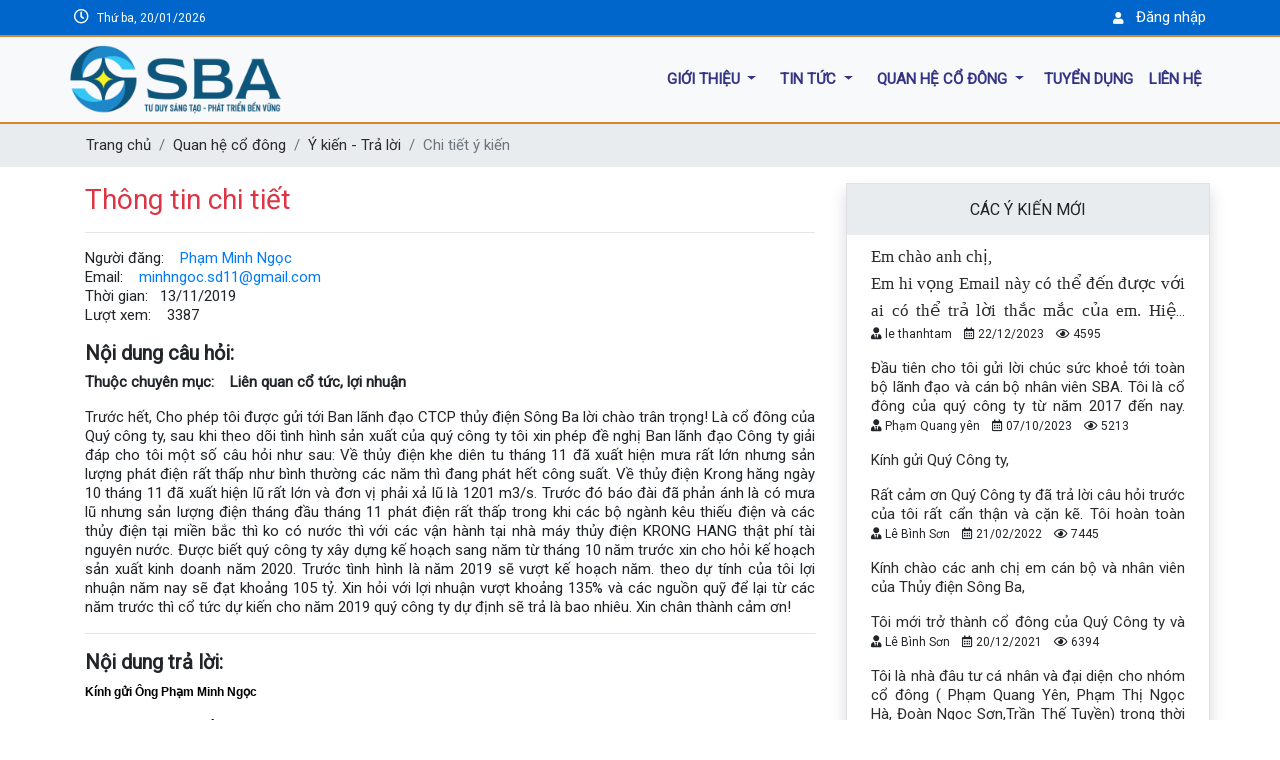

--- FILE ---
content_type: text/html; charset=UTF-8
request_url: https://www.songba.vn/y-kien-tra-loi/lien-quan-co-tuc-loi-nhuan/2
body_size: 10398
content:
<!DOCTYPE html>
<html lang="en">
<head>
	<meta charset="UTF-8">
	<title>SBA | Ý kiến - Trả lời
</title>
	<meta name="viewport" content="width=device-width, initial-scale=1">
	
	<base href="https://www.songba.vn/">
	
	<meta name="csrf-token" content="eZxg5UOvd0rDNNid56ee7JufYumAqImD9uMKdMnb">
	
	<link rel="stylesheet" href="shared_asset/bootstrap4/dist/css/bootstrap.min.css">

	<link rel="stylesheet" href="shared_asset/fontawesome-free/css/all.min.css">

	
	<meta property="og:image" content="logo_sba.jpg">
	<link rel="shortcut icon" type="image/x-icon" href="favicon.ico"/>
	<link rel="image_src" href="logo_sba.jpg"/>
	
	
	
	<link rel="stylesheet" href="shared_asset/bootstrapdatepicker/css/bootstrap-datepicker.min.css">
	
	
	<link href="https://fonts.googleapis.com/css?family=Roboto&display=swap" rel="stylesheet">
	
	<link rel="stylesheet" href="shared_asset/aos/aos.css">
	
	<link rel="stylesheet" href="shared_asset/css/style.css">
	<link rel="stylesheet" href="shared_asset/css/responsive.css">
	
	
	
	<link rel="stylesheet" type="text/css" href="shared_asset/css/print.css" media="print"/>
	</head>
<body>
	<div class="header_login py-1" style="background-color: #0066cc;">
	<div class="container">
	    <!--<div class="row">-->
     <!--       <div class="col">-->
     <!--           <marquee>-->
     <!--               <h6 class="text-run">Chào mừng kỷ niệm 21 năm thành lập Công ty cổ-->
     <!--                   phần Sông Ba-->
     <!--                   (02/01/2003 --->
     <!--                   01/01/2024)</h6>-->
     <!--           </marquee>-->
     <!--       </div>-->
     <!--   </div>-->
		<div class="row">
			
			<div class="col text-left text-white p-1">
				<i class="far fa-clock"></i>&nbsp;
				<small id="head_datetime"> </small> 
			</div>
			<div class="col text-right p-1">
								<small><i class="fas fa-user text-white"></i></small> &nbsp;
				<small><a href="https://www.songba.vn/dangnhap" class="text-white" title="Đăng nhập/ Đăng ký">Đăng nhập</a></small>
								
			</div>


		</div>
	</div>
</div>




<nav class="navbar navbar-expand-xl navbar-light bg-light sticky-top" style="border-bottom: 2px solid #D68528;border-top: 2px solid #D68528; z-index: 100;">
	<div class="container px-0">
		<a href="https://www.songba.vn/trangchu" class="navbar-brand p-0" title="Home">
			<img src="shared_asset/upload/images/logo_sba.png" class="img-fluid LOGO" alt="LOGO_SBA" style="max-width: 400px">
		</a>
		<button class="navbar-toggler text-gray-dark" type="button" data-toggle="collapse" data-target="#navbarResponsive">
			<span class="navbar-toggler-icon"></span>
		</button>
		<div class="collapse navbar-collapse justify-content-end" id="navbarResponsive">
			<ul class="navbar-nav">
				
												
										<li class="nav-item dropdown mx-1 py-2">
						<a class="nav-link dropdown-toggle text-uppercase font-weight-bold" style="color: #000066c9;" href="#" data-toggle="dropdown">
							Giới thiệu
						</a>
						<div class="dropdown-menu p-0 dropdown-content">
								
							<a class="dropdown-item px-3 py-2" href="gioi-thieu/gioi-thieu-chung">Giới thiệu chung</a>
							<div class="dropdown-divider my-0"></div>
								
							<a class="dropdown-item px-3 py-2" href="gioi-thieu/so-do-to-chuc">Sơ đồ tổ chức</a>
							<div class="dropdown-divider my-0"></div>
								
							<a class="dropdown-item px-3 py-2" href="gioi-thieu/ban-dieu-hanh">Ban điều hành</a>
							<div class="dropdown-divider my-0"></div>
								
							<a class="dropdown-item px-3 py-2" href="gioi-thieu/cac-nha-may">Các nhà máy</a>
							<div class="dropdown-divider my-0"></div>
													</div>
						
					</li>
													
										<li class="nav-item dropdown mx-1 py-2">
						<a class="nav-link dropdown-toggle text-uppercase font-weight-bold" style="color: #000066c9;" href="#" data-toggle="dropdown">
							Tin tức
						</a>
						<div class="dropdown-menu p-0 dropdown-content">
								
							<a class="dropdown-item px-3 py-2" href="tin-tuc/thong-tin-hoat-dong">Thông tin hoạt động</a>
							<div class="dropdown-divider my-0"></div>
								
							<a class="dropdown-item px-3 py-2" href="tin-tuc/dang-doan-the">Đảng - Đoàn thể</a>
							<div class="dropdown-divider my-0"></div>
								
							<a class="dropdown-item px-3 py-2" href="tin-tuc/tu-lieu-tham-khao">Tư liệu tham khảo</a>
							<div class="dropdown-divider my-0"></div>
								
							<a class="dropdown-item px-3 py-2" href="tin-tuc/bai-viet-sba">Bài viết SBA</a>
							<div class="dropdown-divider my-0"></div>
													</div>
						
					</li>
													
										<li class="nav-item dropdown mx-1 py-2">
						<a class="nav-link dropdown-toggle text-uppercase font-weight-bold" style="color: #000066c9;" href="#" data-toggle="dropdown">
							Quan hệ cổ đông
						</a>
						<div class="dropdown-menu p-0 dropdown-content">
								
							<a class="dropdown-item px-3 py-2" href="quan-he-co-dong/dai-hoi-dong-co-dong">Đại hội đồng cổ đông</a>
							<div class="dropdown-divider my-0"></div>
								
							<a class="dropdown-item px-3 py-2" href="quan-he-co-dong/cong-bo-thong-tin">Công bố thông tin</a>
							<div class="dropdown-divider my-0"></div>
								
							<a class="dropdown-item px-3 py-2" href="quan-he-co-dong/bao-cao-tai-chinh">Báo cáo tài chính</a>
							<div class="dropdown-divider my-0"></div>
								
							<a class="dropdown-item px-3 py-2" href="quan-he-co-dong/bao-cao-thuong-nien">Báo cáo thường niên</a>
							<div class="dropdown-divider my-0"></div>
								
							<a class="dropdown-item px-3 py-2" href="quan-he-co-dong/tinh-hinh-quan-tri">Tình hình quản trị</a>
							<div class="dropdown-divider my-0"></div>
								
							<a class="dropdown-item px-3 py-2" href="quan-he-co-dong/dieu-le-quy-che">Điều lệ, quy chế</a>
							<div class="dropdown-divider my-0"></div>
								
							<a class="dropdown-item px-3 py-2" href="quan-he-co-dong/y-kien-tra-loi">Ý kiến - Trả lời</a>
							<div class="dropdown-divider my-0"></div>
													</div>
						
					</li>
													
										<li class="nav-item py-2 font-weight-bold">
						<a class="nav-link text-uppercase" style="color: #000066c9;" href="tuyen-dung">Tuyển dụng</a>
					</li>
													
										<li class="nav-item py-2 font-weight-bold">
						<a class="nav-link text-uppercase" style="color: #000066c9;" href="lien-he">Liên hệ</a>
					</li>
									
				
			</ul>
		</div>
	</div>
</nav>



	<div style="background-color: #e9ecef;">
    <nav aria-label="breadcrumb" class="container">
        <ol class="breadcrumb row">
            <li class="breadcrumb-item"><a href="https://www.songba.vn/trangchu">Trang chủ</a></li>
            <li class="breadcrumb-item"><a href="https://www.songba.vn/quan-he-co-dong">Quan hệ cổ đông</a></li>
            <li class="breadcrumb-item"><a href="https://www.songba.vn/quan-he-co-dong/y-kien-tra-loi">Ý kiến - Trả lời</a></li>
            <li class="breadcrumb-item active" aria-current="page">Chi tiết ý kiến</li>
        </ol>
    </nav>
</div>
<div class="container">
    <div class="row">
        <div class="col-md-8">
                        <div class="ykien-q">
                <h3 class="text-danger">Thông tin chi tiết</h3>
                <hr>
                <p class="m-0">Người đăng: &ensp; <span class="text-primary">Phạm Minh Ngọc</span></p>
                <p class="m-0">Email: &ensp; <span class="text-primary">minhngoc.sd11@gmail.com</span></p>
                <p class="m-0">Thời gian: &ensp;13/11/2019</p>
                <p>Lượt xem: &ensp; 3387</p>
                <h5 class="font-weight-bold">Nội dung câu hỏi:</h5>
                <p class="font-weight-bold">Thuộc chuyên mục: &ensp; Liên quan cổ tức, lợi nhuận</p>
                <div class="text-justify">
                    <p>Trước hết, Cho ph&eacute;p t&ocirc;i được gửi tới Ban l&atilde;nh đạo CTCP thủy điện S&ocirc;ng Ba lời ch&agrave;o tr&acirc;n trọng! L&agrave; cổ đ&ocirc;ng của Qu&yacute; c&ocirc;ng ty, sau khi theo d&otilde;i t&igrave;nh h&igrave;nh sản xuất của qu&yacute; c&ocirc;ng ty t&ocirc;i xin ph&eacute;p đề nghị Ban l&atilde;nh đạo C&ocirc;ng ty giải đ&aacute;p cho t&ocirc;i một số c&acirc;u hỏi như sau: Về thủy điện khe di&ecirc;n tu th&aacute;ng 11 đ&atilde; xuất hiện mưa rất lớn nhưng sản lượng ph&aacute;t điện rất thấp như b&igrave;nh thường c&aacute;c năm th&igrave; đang ph&aacute;t hết c&ocirc;ng suất. Về thủy điện Krong hăng ng&agrave;y 10 th&aacute;ng 11 đ&atilde; xuất hiện lũ rất lớn v&agrave; đơn vị phải xả lũ l&agrave; 1201 m3/s. Trước đ&oacute; b&aacute;o đ&agrave;i đ&atilde; phản &aacute;nh l&agrave; c&oacute; mưa lũ nhưng sản lượng điện th&aacute;ng đầu th&aacute;ng 11 ph&aacute;t điện rất thấp trong khi c&aacute;c bộ ng&agrave;nh k&ecirc;u thiếu điện v&agrave; c&aacute;c thủy điện tại miền bắc th&igrave; ko c&oacute; nước th&igrave; với c&aacute;c vận h&agrave;nh tại nh&agrave; m&aacute;y thủy điện KRONG HANG thật ph&iacute; t&agrave;i nguy&ecirc;n nước. Được biết qu&yacute; c&ocirc;ng ty x&acirc;y dựng kế hoạch sang năm từ th&aacute;ng 10 năm trước xin cho hỏi kế hoạch sản xuất kinh doanh năm 2020. Trước t&igrave;nh h&igrave;nh l&agrave; năm 2019 sẽ vượt kế hoạch năm. theo dự t&iacute;nh của t&ocirc;i lợi nhuận năm nay sẽ đạt khoảng 105 tỷ. Xin hỏi với lợi nhuận vượt khoảng 135% v&agrave; c&aacute;c nguồn quỹ để lại từ c&aacute;c năm trước th&igrave; cổ tức dự kiến cho năm 2019 qu&yacute; c&ocirc;ng ty dự định sẽ trả l&agrave; bao nhi&ecirc;u. Xin ch&acirc;n th&agrave;nh cảm ơn!</p>
                </div>
            </div>
            <hr>
            <div class="ykien-a">
                <h5 class="font-weight-bold">Nội dung trả lời:</h5>
                <div class="text-justify"> <p style="text-align:justify"><span style="font-size:12px"><span style="font-family:Tahoma,Arial,Helvetica,sans-serif"><span style="color:#000000"><span style="background-color:#ffffff"><strong>K&iacute;nh gửi &Ocirc;ng Phạm Minh Ngọc</strong></span></span></span></span></p>

<p style="text-align:justify"><span style="font-size:12px"><span style="font-family:Tahoma,Arial,Helvetica,sans-serif"><span style="color:#000000"><span style="background-color:#ffffff">&nbsp;&nbsp;&nbsp;Đầu ti&ecirc;n xin cảm ơn &Ocirc;ng đ&atilde; quan t&acirc;m theo d&otilde;i t&igrave;nh h&igrave;nh hoạt động sản xuất kinh doanh của C&ocirc;ng ty thời gian qua. Ch&uacute;ng t&ocirc;i đ&atilde; t&igrave;m t&ecirc;n &Ocirc;ng trong danh s&aacute;ch cổ đ&ocirc;ng C&ocirc;ng ty chốt đến ng&agrave;y 17/05/2019 nhưng kh&ocirc;ng c&oacute;, chứng tỏ &Ocirc;ng kh&ocirc;ng nghi&ecirc;m t&uacute;c. Tuy nhi&ecirc;n, về c&acirc;u hỏi của &Ocirc;ng, ch&uacute;ng t&ocirc;i trả lời như sau:</span></span></span></span></p>

<p style="margin-left:38px; text-align:justify"><span style="font-size:12px"><span style="font-family:Tahoma,Arial,Helvetica,sans-serif"><span style="color:#000000"><span style="background-color:#ffffff"><strong><span style="font-size:9pt"><span style="font-family:Tahoma,Arial,Helvetica,sans-serif">1.&nbsp;&nbsp;&nbsp;</span></span></strong><strong>&nbsp;&nbsp;Về vận h&agrave;nh NMTĐ Khe Di&ecirc;n th&aacute;ng 11:</strong></span></span></span></span></p>

<p style="text-align:justify"><span style="font-size:12px"><span style="font-family:Tahoma,Arial,Helvetica,sans-serif"><span style="color:#000000"><span style="background-color:#ffffff">&nbsp;&nbsp;&nbsp;&nbsp;&nbsp;&nbsp;&nbsp;&nbsp;&nbsp;&nbsp;&nbsp;&nbsp;Năm 2019 l&agrave; năm kiệt nhất kể từ khi vận h&agrave;nh (năm 2007) đến nay của nh&agrave; m&aacute;y. Cuối th&aacute;ng 10, đầu th&aacute;ng 11 tr&ecirc;n lưu vực hồ c&oacute; mưa, lưu lượng nước về c&oacute; cải thiện, nhưng rất &iacute;t, mực nước hồ đến ng&agrave;y 30/11 chỉ 203,2m&nbsp;(mới đạt 50% dung t&iacute;ch hữu &iacute;ch của hồ).</span></span></span></span></p>

<p style="text-align:justify"><span style="font-size:12px"><span style="font-family:Tahoma,Arial,Helvetica,sans-serif"><span style="color:#000000"><span style="background-color:#ffffff">&nbsp;&nbsp;&nbsp;&nbsp;&nbsp;&nbsp;&nbsp;&nbsp;&nbsp;&nbsp;&nbsp;&nbsp;Trước t&igrave;nh h&igrave;nh đ&oacute;, Nh&agrave; m&aacute;y chỉ vận h&agrave;nh giờ cao điểm theo Biểu gi&aacute; chi ph&iacute; tr&aacute;nh được để t&iacute;ch nước ph&aacute;t điện đủ giờ cao điểm m&ugrave;a kh&ocirc; năm 2020.</span></span></span></span></p>

<p style="margin-left:38px; text-align:justify"><span style="font-size:12px"><span style="font-family:Tahoma,Arial,Helvetica,sans-serif"><span style="color:#000000"><span style="background-color:#ffffff"><strong><span style="font-size:9pt"><span style="font-family:Tahoma,Arial,Helvetica,sans-serif">2.&nbsp;&nbsp;&nbsp;</span></span></strong><strong>&nbsp;&nbsp;Về vận h&agrave;nh xả lũ NMTĐ Kr&ocirc;ng H&rsquo;năng:</strong></span></span></span></span></p>

<p style="text-align:justify"><span style="font-size:12px"><span style="font-family:Tahoma,Arial,Helvetica,sans-serif"><span style="color:#000000"><span style="background-color:#ffffff">Trong qu&aacute; tr&igrave;nh quản l&yacute; vận h&agrave;nh nh&agrave; m&aacute;y, SBA thường xuy&ecirc;n theo d&otilde;i th&ocirc;ng tin thời tiết tr&ecirc;n c&aacute;c Website http://www.kttv.gov.vn,&nbsp;<a href="http://www.vnbaolut.com/" style="font-size:9pt; font-family:Tahoma, Arial, Helvetica, sans-serif"><span style="font-size:9pt"><span style="font-family:Tahoma,Arial,Helvetica,sans-serif">http://www.vnbaolut.com</span></span></a>,&nbsp;<a href="https://www.windy.com/" style="font-size:9pt; font-family:Tahoma, Arial, Helvetica, sans-serif"><span style="font-size:9pt"><span style="font-family:Tahoma,Arial,Helvetica,sans-serif">https://www.windy.com</span></span></a>&nbsp;để nắm kịp thời t&igrave;nh h&igrave;nh thời tiết, nghi&ecirc;n cứu c&aacute;c giải ph&aacute;p vận h&agrave;nh xả lũ hợp l&yacute; để sẵn s&agrave;ng ứng ph&oacute; khi c&oacute; mưa, lũ xảy ra. Nhờ vậy, việc vận h&agrave;nh nh&agrave; m&aacute;y lu&ocirc;n chủ động, hiệu quả, cụ thể:</span></span></span></span></p>

<p style="text-align:justify"><span style="font-size:12px"><span style="font-family:Tahoma,Arial,Helvetica,sans-serif"><span style="color:#000000"><span style="background-color:#ffffff">&nbsp;&nbsp;&nbsp;&nbsp;Từ th&aacute;ng 10, qua nghi&ecirc;n cứu nắm bắt th&ocirc;ng tin về thời tiết, SBA dự liệu th&aacute;ng 11 sẽ xuất hiện lũ n&ecirc;n nh&agrave; m&aacute;y đ&atilde; chủ động vận h&agrave;nh ph&aacute;t điện, khai th&aacute;c hết nước trong hồ để sẵn s&agrave;ng đ&oacute;n lũ, mực nước hồ từ th&aacute;ng 10 đến đầu th&aacute;ng 11 c&oacute; l&uacute;c dưới mực nước chết.</span></span></span></span></p>

<p style="text-align:justify"><span style="font-size:12px"><span style="font-family:Tahoma,Arial,Helvetica,sans-serif"><span style="color:#000000"><span style="background-color:#ffffff">&nbsp;&nbsp;&nbsp;&nbsp;&nbsp;Như dự liệu, đến 00h00&rsquo; ng&agrave;y 10/11, từ ảnh hưởng của Cơn b&atilde;o số 06, tr&ecirc;n lưu vực hồ thủy điện Kr&ocirc;ng H&rsquo;năng bắt đầu c&oacute; mưa, lưu lượng nước về hồ đ&atilde; tăng từ 18 m<sup>3</sup>/s l&ecirc;n 37 m<sup>3</sup>/s. SBA đ&atilde; chuyển ngay sang chế độ trực ứng ph&oacute; lụt, b&atilde;o 24/24 giờ, c&ocirc;ng t&aacute;c quan trắc lượng mưa, cập nhật số liệu mực nước hồ, t&iacute;nh to&aacute;n lưu lượng nước về hồ được cập nhật ở chế độ tần suất 15 ph&uacute;t/ lần.</span></span></span></span></p>

<p style="text-align:justify"><span style="font-size:12px"><span style="font-family:Tahoma,Arial,Helvetica,sans-serif"><span style="color:#000000"><span style="background-color:#ffffff">&nbsp;&nbsp;&nbsp;&nbsp;&nbsp;Đến 22h00&rsquo; ng&agrave;y 10/11, lượng mưa tr&ecirc;n lưu vực hồ tiếp tục tăng tr&ecirc;n diện rộng, tổng lượng mưa b&igrave;nh qu&acirc;n lưu vực đo được l&agrave; 176,2 mm/13 giờ, lưu lượng nước về hồ từ 37 m<sup>3</sup>/s đ&atilde; tăng nhanh l&ecirc;n 1.772 m<sup>3</sup>/s, mực nước hồ đạt 246,77 m&nbsp;(c&ograve;n thấp hơn 4,73 m so với mực nước đ&oacute;n lũ +251,5m theo Quy định).</span></span></span></span></p>

<p style="text-align:justify"><span style="font-size:12px"><span style="font-family:Tahoma,Arial,Helvetica,sans-serif"><span style="color:#000000"><span style="background-color:#ffffff">&nbsp;&nbsp;&nbsp;&nbsp;&nbsp;Từ 22h00&rsquo; ng&agrave;y 10/11 đến 02h00&rsquo; ng&agrave;y 11/11: Cường độ mưa c&oacute; giảm, tổng lượng mưa b&igrave;nh qu&acirc;n lưu vực đo được l&agrave; 40,7 mm/4 giờ; lưu lượng nước về hồ tăng chậm từ 1.772 m<sup>3</sup>/s đến đạt đỉnh l&agrave; 1.928 m<sup>3</sup>/s (l&uacute;c 01h15).</span></span></span></span></p>

<p style="text-align:justify"><span style="font-size:12px"><span style="font-family:Tahoma,Arial,Helvetica,sans-serif"><span style="color:#000000"><span style="background-color:#ffffff">&nbsp;&nbsp;&nbsp;&nbsp;&nbsp;Để tạo dung t&iacute;ch trống cắt đỉnh lũ, giảm xả lũ về hạ du. Nh&agrave; m&aacute;y đ&atilde; vận h&agrave;nh điều tiết xả nước qua tr&agrave;n từ l&uacute;c 02h00&rsquo; ng&agrave;y 11/11 với lưu lượng ban đầu l&agrave; 5 m<sup>3</sup>/s v&agrave; tăng dần đến 1.120 m<sup>3</sup>/s (mức xả tr&agrave;n lớn nhất). Tuy nhi&ecirc;n khi b&atilde;o v&agrave;o đến đất liền khu vực Ph&uacute; Y&ecirc;n th&igrave; nhanh ch&oacute;ng tan n&ecirc;n C&ocirc;ng ty chủ động giảm lượng xả để t&iacute;ch nước cho m&ugrave;a cạn năm 2020.</span></span></span></span></p>

<p style="text-align:justify"><span style="font-size:12px"><span style="font-family:Tahoma,Arial,Helvetica,sans-serif"><span style="color:#000000"><span style="background-color:#ffffff">&nbsp;&nbsp;&nbsp;&nbsp;&nbsp;Đến 08h00&rsquo; ng&agrave;y 15/11: To&agrave;n lưu vực kh&ocirc;ng c&ograve;n mưa, lượng nước về hồ thấp&nbsp;hơn lưu lượng ph&aacute;t điện, Nh&agrave; m&aacute;y đ&atilde; vận h&agrave;nh đ&oacute;ng ho&agrave;n to&agrave;n c&aacute;c cửa van, kết th&uacute;c xả tr&agrave;n với mực nước hồ đạt MNDBT +255,00 m.</span></span></span></span></p>

<p style="text-align:justify"><span style="font-size:12px"><span style="font-family:Tahoma,Arial,Helvetica,sans-serif"><span style="color:#000000"><span style="background-color:#ffffff">&nbsp;&nbsp;&nbsp;&nbsp;&nbsp;Từ khi xuất hiện lũ 10/11, nh&agrave; m&aacute;y đ&atilde; vận h&agrave;nh li&ecirc;n tục ph&aacute;t c&ocirc;ng suất tối đa để khai th&aacute;c lượng nước về. Nhờ quan trắc tốt lưu lượng nước về hồ n&ecirc;n đ&atilde; chủ động vận h&agrave;nh giảm lưu lượng xả tr&agrave;n, cắt được 42% đỉnh lũ&nbsp;(1.928 m<sup>3</sup>/s)&nbsp;để t&iacute;ch nước v&agrave;o hồ ph&aacute;t điện, cuối đợt lũ hồ đầy nước. Nhờ đ&oacute; m&agrave; đến ng&agrave;y 30/11, C&ocirc;ng ty đ&atilde; đạt kế hoạch sản lượng năm:&nbsp;190,0/190,0 triệu kWh, doanh thu ph&aacute;t điện đạt 234,18/214,76 tỷ đồng, đạt 109% kế hoạch năm.</span></span></span></span></p>

<p style="text-align:justify"><span style="font-size:12px"><span style="font-family:Tahoma,Arial,Helvetica,sans-serif"><span style="color:#000000"><span style="background-color:#ffffff">&nbsp;&nbsp;&nbsp;&nbsp;&nbsp;&nbsp;&nbsp;&nbsp;&nbsp;&nbsp;&nbsp;&nbsp;&nbsp;&nbsp;&nbsp;Về phản &aacute;nh&ldquo;..vận h&agrave;nh của NMTĐ Kr&ocirc;ng H&rsquo;năng thật ph&iacute; t&agrave;i nguy&ecirc;n nước.&rdquo;&nbsp;của &Ocirc;ng với SBA l&agrave; kh&ocirc;ng hiểu g&igrave; về việc nghi&ecirc;n cứu vận h&agrave;nh lũ của SBA. SBA đ&atilde; c&oacute; nhiều kết quả được khen thưởng về việc n&agrave;y như chế tạo thiết bị đo mực nước hồ đạt ch&iacute;nh x&aacute;c đến 1 milim&eacute;t, đo mưa tự động, vận h&agrave;nh xả lũ tự động.v.v n&ecirc;n việc vận h&agrave;nh điều tiết lũ h&agrave;ng năm lu&ocirc;n được UBND tỉnh Ph&uacute; Y&ecirc;n tặng bằng khen, được Cục KTAT&amp;MT thuộc Bộ C&ocirc;ng Thương đ&aacute;nh gi&aacute; cao v&agrave; mời b&aacute;o c&aacute;o điển h&igrave;nh.</span></span></span></span></p>

<p style="text-align:justify"><span style="font-size:12px"><span style="font-family:Tahoma,Arial,Helvetica,sans-serif"><span style="color:#000000"><span style="background-color:#ffffff">&nbsp;&nbsp;&nbsp;&nbsp;Dung t&iacute;ch hữu &iacute;ch của hồ Kr&ocirc;ng H&rsquo;năng chỉ chứa được 108 triệu m<sup>3</sup>, lượng nước về đợt lũ vừa rồi l&agrave; 153,21 triệu m<sup>3</sup>&nbsp;m&agrave; SBA chỉ xả tr&agrave;n 21,86 triệu m<sup>3</sup>&nbsp;đ&atilde; cho thấy việc vận h&agrave;nh hiệu quả của SBA. C&aacute;c hồ thủy điện kh&aacute;c kh&ocirc;ng c&oacute; mưa th&igrave; kh&ocirc;ng c&oacute; nước, SBA kh&ocirc;ng mang nước đến cho hồ kh&aacute;c được, mong &Ocirc;ng hiểu cho!&nbsp;&nbsp;&nbsp;&nbsp;</span></span></span></span></p>

<p style="margin-left:38px; text-align:justify"><span style="font-size:12px"><span style="font-family:Tahoma,Arial,Helvetica,sans-serif"><span style="color:#000000"><span style="background-color:#ffffff"><strong><span style="font-size:9pt"><span style="font-family:Tahoma,Arial,Helvetica,sans-serif">3.&nbsp;&nbsp;&nbsp;</span></span></strong><strong>&nbsp;&nbsp;Kế hoạch SXKD năm 2020:</strong></span></span></span></span></p>

<p style="text-align:justify"><span style="font-size:12px"><span style="font-family:Tahoma,Arial,Helvetica,sans-serif"><span style="color:#000000"><span style="background-color:#ffffff">&nbsp;&nbsp;&nbsp;&nbsp;&nbsp;&nbsp;&nbsp;&nbsp;&nbsp;&nbsp;&nbsp;&nbsp;&nbsp;Tr&ecirc;n cơ sở dự b&aacute;o của Trung t&acirc;m Dự b&aacute;o KTTV Quốc gia, c&aacute;c m&ocirc; h&igrave;nh C&ocirc;ng ty nghi&ecirc;n cứu từ dự b&aacute;o về nhiệt độ sai chuẩn Th&aacute;i B&igrave;nh Dương v&agrave; ảnh hưởng c&aacute;c chỉ số &aacute;p suất kh&iacute; quyển T&acirc;y Th&aacute;i B&igrave;nh Dương (SOI) v&agrave; nhiệt độ nước biển lưỡng cực Ấn Độ Dương (SOD) của lưu lượng về hồ Kr&ocirc;ng H&rsquo;năng, Khe Di&ecirc;n, SBA dự b&aacute;o năm 2020 t&igrave;nh h&igrave;nh thủy văn sẽ c&ograve;n nhiều kh&oacute; khăn.</span></span></span></span></p>

<p style="text-align:justify"><span style="font-size:12px"><span style="font-family:Tahoma,Arial,Helvetica,sans-serif"><span style="color:#000000"><span style="background-color:#ffffff">&nbsp;&nbsp;&nbsp;&nbsp;&nbsp;&nbsp;&nbsp;&nbsp;&nbsp;&nbsp;&nbsp;&nbsp;&nbsp;C&ocirc;ng ty dự kiến tr&igrave;nh ĐHĐCĐ kế hoạch SXKD năm 2020 như sau: Tổng sản lượng 02 nh&agrave; m&aacute;y 197 triệu kWh, tương ứng doanh thu l&agrave;&nbsp;<span style="font-size:9pt"><span style="font-family:Tahoma,Arial,Helvetica,sans-serif">232,67 tỷ đồng.</span></span>&nbsp;&nbsp;&nbsp;&nbsp;&nbsp;&nbsp;&nbsp;&nbsp;&nbsp;&nbsp;&nbsp;&nbsp;&nbsp;&nbsp;</span></span></span></span></p>

<p style="margin-left:38px; text-align:justify"><span style="font-size:12px"><span style="font-family:Tahoma,Arial,Helvetica,sans-serif"><span style="color:#000000"><span style="background-color:#ffffff"><strong><span style="font-size:9pt"><span style="font-family:Tahoma,Arial,Helvetica,sans-serif">4.&nbsp;&nbsp;&nbsp;</span></span></strong><strong>&nbsp;&nbsp;Cổ tức năm 2019:</strong></span></span></span></span></p>

<p style="text-align:justify"><span style="font-size:12px"><span style="font-family:Tahoma,Arial,Helvetica,sans-serif"><span style="color:#000000"><span style="background-color:#ffffff">&nbsp;&nbsp;&nbsp;&nbsp;&nbsp;&nbsp;&nbsp;&nbsp;&nbsp;&nbsp;&nbsp;&nbsp;&nbsp;Với kết quả vận h&agrave;nh tốt của NMTĐ Kr&ocirc;ng H&rsquo;năng, năm 2019 SBA sẽ vượt kế hoạch SXKD đề ra, l&atilde;i cơ bản tr&ecirc;n cổ phiếu dự kiến tr&ecirc;n 1.500 đồng/CP. Về cổ tức năm 2019, SBA sẽ tr&igrave;nh ĐHĐCĐ quyết định tại cuộc họp thường ni&ecirc;n năm 2020.</span></span></span></span></p>

<p>&nbsp;&nbsp;&nbsp;&nbsp;&nbsp;&nbsp;&nbsp;&nbsp;&nbsp;&nbsp;&nbsp;&nbsp;&nbsp;&nbsp;&nbsp;&nbsp;&nbsp;&nbsp;&nbsp;&nbsp;&nbsp;&nbsp;&nbsp;&nbsp;Tr&acirc;n trọng.<strong>&nbsp;&nbsp;</strong></p></div>
            </div>
        </div>

        <div class="col-md-4">
            <div class="row pl-md-3">
                <div class="border shadow col-12 p-0">
                    <div class="text-center py-3" style="background-color: #e9ecef;">
                        <h6 class="m-0">CÁC Ý KIẾN MỚI</h6>
                    </div>
                                        <div class="px-4 py-2 text-justify">
                        <div class="crop_text_3">
                            <a href="y-kien-tra-loi/lien-quan-thu-tuc-co-phieu-co-tuc/812"><p><span style="font-size:13pt"><span style="background:white"><span style="line-height:150%"><span style="font-family:&quot;Times New Roman&quot;,serif"><span lang="VI" style="line-height:150%">Em chào anh chị,<br/>
Em hi vọng Email này có thể đến được với ai có thể trả lời thắc mắc của em. Hiện nay, ba em đã về hưu và có nguyện vọng muốn bán hết cổ phần ba em đang sở hữu ở Sông Ba nhưng em không biết làm sao để bán được vậy ạ?<br/>
Anh chị giúp em và trả lời cho em biết với ạ.<br/>
Em cám ơn anh chị nhiều.<br/>
Thanh Tâm<br/>
tamtam's</span></span></span></span></span></p></a>
                        </div>
                        <p class="m-0">
                            <small>
                                <i class="fas fa-user-tie"></i> le thanhtam
                                &ensp;
                                <i class="far fa-calendar-alt"></i> 22/12/2023
                                &ensp;
                                <i class="far fa-eye"></i> 4595
                            </small>
                        </p>
                    </div>
                                        <div class="px-4 py-2 text-justify">
                        <div class="crop_text_3">
                            <a href="y-kien-tra-loi/lien-quan-co-tuc-loi-nhuan/808"><p><meta charset="UTF-8"/>Đầu tiên cho tôi gửi lời chúc sức khoẻ tới toàn bộ lãnh đạo và cán bộ nhân viên SBA. Tôi là cổ đông của quý công ty từ năm 2017 đến nay. Nhận thấy năm nay lại là một năm thành công rực rỡ của quý Công ty. Do vậy chỉ mong quý công ty tập trung nguồn tiền trả trước hạn các khoản vay ngắn và dài hạn. Về cổ tức năm 2023 mong quý công ty trả 1 lần sau khi cân đối được dòng tiền trả ngân hàng.</p>

<p>Xin chân thành cảm ơn</p></a>
                        </div>
                        <p class="m-0">
                            <small>
                                <i class="fas fa-user-tie"></i> Phạm Quang yên
                                &ensp;
                                <i class="far fa-calendar-alt"></i> 07/10/2023
                                &ensp;
                                <i class="far fa-eye"></i> 5213
                            </small>
                        </p>
                    </div>
                                        <div class="px-4 py-2 text-justify">
                        <div class="crop_text_3">
                            <a href="y-kien-tra-loi/lien-quan-tinh-hinh-hoat-dong-sxkd/175"><p>Kính gửi Quý Công ty,</p>

<p>Rất cảm ơn Quý Công ty đã trả lời câu hỏi trước của tôi rất cẩn thận và cặn kẽ. Tôi hoàn toàn hài lòng với câu trả lời của Quý Công ty và mọi thắc mắc đã được giải đáp. Tiếp theo tôi có thêm 1 thắc mắc khác về tình hình sản xuất kinh doanh, mong được giải đáp:</p>

<p>Tôi được biết tổng chi phí quản lý vận hành&nbsp;của 1 nhà máy thủy điện thường nằm trong khoảng 10% đến 15% doanh thu bán điện. So sánh với mức ấy thì chi phí của SBA đang hơi cao. Nếu theo đúng định mức chi phí như vậy thì dòng tiền của SBA thừa đủ trả gốc vay, lãi vay và trả cổ tức trên 10%/năm theo đúng yêu cầu của EVNCPC, không phải vay bù đắp thêm từ nguồn khác.&nbsp;Từ Báo cáo lưu chuyển tiền tệ trên Báo cáo tài chính, tôi thấy các khoản chi phí lớn chủ yếu là:</p>

<p>1. Tiền chi cho người cung cấp hàng hóa dịch vụ.</p>

<p>2. Lương nhân viên</p>

<p>3. Chi khác (số tuyệt đối tương đối lớn tuy rằng có thể&nbsp;bù trừ với&nbsp; Thu khác)</p>

<p>4. Lãi vay.</p>

<p>Kính đề nghị Quý Công ty giúp làm rõ các vấn đề chưa giải thích được như sau:</p>

<p>1. Tiền chi cho người cung cấp hàng hóa dịch vụ cụ thể là chi mua hàng hóa dịch vụ gì, trung bình hàng năm chi thường xuyên cho khoản này là bao nhiêu. Nếu có phát sinh tăng đột biến thì có thể là do đâu?</p>

<p>2. Chi khác và thu khác cụ thể là gì? Sao số tuyệt đối năm nào cũng lớn như vậy?</p>

<p>3. Nền lãi vay hiện giờ khá thấp. Các ngân hàng quốc doanh cũng khá ưa thích ngành này. Vậy Công ty có ý định tái tài trợ nợ vay hiện tại của OCB bằng nguồn vốn giá rẻ khác hay không?</p>

<p>&nbsp;</p>

<p>&nbsp;</p></a>
                        </div>
                        <p class="m-0">
                            <small>
                                <i class="fas fa-user-tie"></i> Lê Bình Sơn
                                &ensp;
                                <i class="far fa-calendar-alt"></i> 21/02/2022
                                &ensp;
                                <i class="far fa-eye"></i> 7445
                            </small>
                        </p>
                    </div>
                                        <div class="px-4 py-2 text-justify">
                        <div class="crop_text_3">
                            <a href="y-kien-tra-loi/lien-quan-tinh-hinh-hoat-dong-sxkd/172"><p>Kính chào các anh chị em cán bộ và nhân viên của Thủy điện Sông Ba,</p>

<p>Tôi mới trở thành cổ đông của Quý Công ty và đang có ý định gia tăng sở hữu, coi như 1 khoản đầu tư lâu dài để hưởng lợi tức thay cho gửi tiết kiệm ngân hàng. Qua quá trình tìm hiểu để ra quyết định đầu tư,&nbsp;tôi vô cùng ấn tượng với văn hóa rất thân thiện, gần gũi, cởi mở mà BLĐ Công ty đã tạo ra và duy trì nhiều năm qua. Tôi có 1 số câu hỏi về hoạt động sản xuất kinh doanh, mong nhận được giải đáp từ Quý Công ty:</p>

<p><strong>1. Về nhà máy Khe Diên:</strong></p>

<p>Theo tôi được biết, đây là nhà máy có hồ chứa điều tiết năm, do đó theo lý thì sản lượng của nhà máy phải ít nhất đạt sản lượng tối đa phát điện giờ cao điểm mùa khô. Vậy Quý Công ty vui lòng cho biết, giả sử thủy văn thuận lợi,&nbsp;với công suất trước khi mở rộng (9MW) thì sản lượng phát điện cao điểm mùa khô đạt bao nhiêu triệu số điện, và sau khi mở rộng (lên 15MW) thì con số này là bao nhiêu?&nbsp;</p>

<p>Tôi theo dõi thấy kế hoạch sản xuất trình ĐHĐCĐ, Quý Công ty trình 38 triệu số điện cho thủy điện Khe Diên, không tăng so với năm 2020 và các năm trước. Tại sao sau khi mở rộng lên hơn gấp rưỡi (từ 9MW lên 15MW) mà sản lượng lại không được dự báo tăng tương ứng? Xin Quý Công ty vui lòng giải đáp giúp.</p>

<p><strong>2. Về phí tài nguyên nước, môi trường rừng:</strong></p>

<p>Tôi rất cảm ơn BLĐ đã báo cáo bóc tách con số này ở báo cáo năm 2020. Tuy nhiên nếu được, kính đề nghị Quý Công ty bóc tách và gửi giúp báo cáo doanh thu bán điện&nbsp;net (không bao gồm các loại phí thu hộ - chi hộ)&nbsp;của các năm trong quá khứ (từ 2016), cũng như dự báo của toàn bộ năm 2021. Có như vậy thì các cổ đông mới tính toán&nbsp;chính xác được giá bán điện net mà Cty được hưởng, từ đó so sánh với các doanh nghiệp khác để có cho mình&nbsp;đánh giá chuẩn xác có ý nghĩa</p>

<p>Thời điểm hiện tại thì biểu phí của các loại phí trên là bao nhiêu?</p>

<p>Tôi xin cảm ơn và kính chúc toàn thể cán bộ nhân viên Công ty sức khỏe và 1 năm mới an khang!</p>

<p>Trân trọng,</p>

<p>Sơn</p>

<p>&nbsp;</p></a>
                        </div>
                        <p class="m-0">
                            <small>
                                <i class="fas fa-user-tie"></i> Lê Bình Sơn
                                &ensp;
                                <i class="far fa-calendar-alt"></i> 20/12/2021
                                &ensp;
                                <i class="far fa-eye"></i> 6394
                            </small>
                        </p>
                    </div>
                                        <div class="px-4 py-2 text-justify">
                        <div class="crop_text_3">
                            <a href="y-kien-tra-loi/lien-quan-co-tuc-loi-nhuan/159"><p>Tôi là nhà đâu tư cá nhân và đại diện cho nhóm cổ đông ( Phạm Quang Yên, Phạm Thị Ngọc Hà, Đoàn Ngọc Sơn,Trần Thế Tuyền)&nbsp;trong thời gian vừa qua, do vậy tôi rất quan tâm đến tình hình sản xuất của Công ty. Theo Báo cáo Tài chính quý 4 năm 2020&nbsp;tiền mặt có 12 tỷ + 78 tỷ công nợ phải thu qua theo dõi tình hình sản xuât của quý công ty Quý 1 năm 2021 có thể đạt được hơn 70 tỷ doanh thu hơn nữa&nbsp;tình hình thời tiết huyện sông hinh sẽ có mưa trong thời gian tới nên nếu thuận lợi doanh thu quý 2 năm 2021 cũng sẽ thuận lợi.Do đó dòng tiền đến cuối quý 2 cũng sẽ có khoảng hơn 200 tỷ sau khi trừ đi các khoản phải trả quý công ty sẽ dư dc hơn 100 tỷ tiền mặt. Trong giai đoạn từ 2015 - 2020 nợ dài hạn của quý công ty giảm từ 650 tỷ&nbsp;xuống còn 300 tỷ&nbsp; nhưng công ty vẫn trả cổ tức kịp thời. Về cơ bản dòng tiền năm 2021 sẽ rất tốt nhất là năm 2021 là nanila nên chắc chắn EBS sẽ lớn hơn 2000 VND/1 CP. Từ những ý trên xin quý công ty trả cổ tức năm 2020 ít nhất dc 15%. Các năm sau Lợi Nhuận có bao nhiêu trả cổ tức bằng đấy.</p>

<p>Xin trân Thành cảm ơn !</p></a>
                        </div>
                        <p class="m-0">
                            <small>
                                <i class="fas fa-user-tie"></i> Pham anh tuan
                                &ensp;
                                <i class="far fa-calendar-alt"></i> 02/03/2021
                                &ensp;
                                <i class="far fa-eye"></i> 7133
                            </small>
                        </p>
                    </div>
                                    </div>

                <div class="border shadow col-12 p-0 mt-3">
                    <div class="text-center py-3" style="background-color: #e9ecef;">
                        <h6 class="m-0">CÁC Ý KIẾN XEM NHIỀU</h6>
                    </div>
                                        <div class="px-4 py-2 text-justify">
                        <div class="crop_text_3">
                            <a href="y-kien-tra-loi/lien-quan-tinh-hinh-hoat-dong-sxkd/175"><p>Kính gửi Quý Công ty,</p>

<p>Rất cảm ơn Quý Công ty đã trả lời câu hỏi trước của tôi rất cẩn thận và cặn kẽ. Tôi hoàn toàn hài lòng với câu trả lời của Quý Công ty và mọi thắc mắc đã được giải đáp. Tiếp theo tôi có thêm 1 thắc mắc khác về tình hình sản xuất kinh doanh, mong được giải đáp:</p>

<p>Tôi được biết tổng chi phí quản lý vận hành&nbsp;của 1 nhà máy thủy điện thường nằm trong khoảng 10% đến 15% doanh thu bán điện. So sánh với mức ấy thì chi phí của SBA đang hơi cao. Nếu theo đúng định mức chi phí như vậy thì dòng tiền của SBA thừa đủ trả gốc vay, lãi vay và trả cổ tức trên 10%/năm theo đúng yêu cầu của EVNCPC, không phải vay bù đắp thêm từ nguồn khác.&nbsp;Từ Báo cáo lưu chuyển tiền tệ trên Báo cáo tài chính, tôi thấy các khoản chi phí lớn chủ yếu là:</p>

<p>1. Tiền chi cho người cung cấp hàng hóa dịch vụ.</p>

<p>2. Lương nhân viên</p>

<p>3. Chi khác (số tuyệt đối tương đối lớn tuy rằng có thể&nbsp;bù trừ với&nbsp; Thu khác)</p>

<p>4. Lãi vay.</p>

<p>Kính đề nghị Quý Công ty giúp làm rõ các vấn đề chưa giải thích được như sau:</p>

<p>1. Tiền chi cho người cung cấp hàng hóa dịch vụ cụ thể là chi mua hàng hóa dịch vụ gì, trung bình hàng năm chi thường xuyên cho khoản này là bao nhiêu. Nếu có phát sinh tăng đột biến thì có thể là do đâu?</p>

<p>2. Chi khác và thu khác cụ thể là gì? Sao số tuyệt đối năm nào cũng lớn như vậy?</p>

<p>3. Nền lãi vay hiện giờ khá thấp. Các ngân hàng quốc doanh cũng khá ưa thích ngành này. Vậy Công ty có ý định tái tài trợ nợ vay hiện tại của OCB bằng nguồn vốn giá rẻ khác hay không?</p>

<p>&nbsp;</p>

<p>&nbsp;</p></a>
                        </div>
                        <p class="m-0">
                            <small>
                                <i class="fas fa-user-tie"></i> Lê Bình Sơn
                                &ensp;
                                <i class="far fa-calendar-alt"></i> 21/02/2022
                                &ensp;
                                <i class="far fa-eye"></i> 7445
                            </small>
                        </p>
                    </div>
                                        <div class="px-4 py-2 text-justify">
                        <div class="crop_text_3">
                            <a href="y-kien-tra-loi/lien-quan-co-tuc-loi-nhuan/159"><p>Tôi là nhà đâu tư cá nhân và đại diện cho nhóm cổ đông ( Phạm Quang Yên, Phạm Thị Ngọc Hà, Đoàn Ngọc Sơn,Trần Thế Tuyền)&nbsp;trong thời gian vừa qua, do vậy tôi rất quan tâm đến tình hình sản xuất của Công ty. Theo Báo cáo Tài chính quý 4 năm 2020&nbsp;tiền mặt có 12 tỷ + 78 tỷ công nợ phải thu qua theo dõi tình hình sản xuât của quý công ty Quý 1 năm 2021 có thể đạt được hơn 70 tỷ doanh thu hơn nữa&nbsp;tình hình thời tiết huyện sông hinh sẽ có mưa trong thời gian tới nên nếu thuận lợi doanh thu quý 2 năm 2021 cũng sẽ thuận lợi.Do đó dòng tiền đến cuối quý 2 cũng sẽ có khoảng hơn 200 tỷ sau khi trừ đi các khoản phải trả quý công ty sẽ dư dc hơn 100 tỷ tiền mặt. Trong giai đoạn từ 2015 - 2020 nợ dài hạn của quý công ty giảm từ 650 tỷ&nbsp;xuống còn 300 tỷ&nbsp; nhưng công ty vẫn trả cổ tức kịp thời. Về cơ bản dòng tiền năm 2021 sẽ rất tốt nhất là năm 2021 là nanila nên chắc chắn EBS sẽ lớn hơn 2000 VND/1 CP. Từ những ý trên xin quý công ty trả cổ tức năm 2020 ít nhất dc 15%. Các năm sau Lợi Nhuận có bao nhiêu trả cổ tức bằng đấy.</p>

<p>Xin trân Thành cảm ơn !</p></a>
                        </div>
                        <p class="m-0">
                            <small>
                                <i class="fas fa-user-tie"></i> Pham anh tuan
                                &ensp;
                                <i class="far fa-calendar-alt"></i> 02/03/2021
                                &ensp;
                                <i class="far fa-eye"></i> 7133
                            </small>
                        </p>
                    </div>
                                        <div class="px-4 py-2 text-justify">
                        <div class="crop_text_3">
                            <a href="y-kien-tra-loi/lien-quan-co-tuc-loi-nhuan/155"><p>Kính gửi: Ban lãnh đạo SBA&nbsp;</p>

<p>Đầu tiên cho tôi gửi lời chúc sức khoẻ tới toàn bộ lãnh đạo và cán bộ nhân viên SBA. Tôi là cổ đông của SBA,&nbsp;xin có một câu hỏi như sau, theo kế hoạch kinh doanh Quý 1/2021 và xem tình hình phát điện hiện tại của hai nhà máy thuỷ điện đăng tải trên web, tôi thấy việc phát điện đã vượt kế hoạch kinh doanh. Với tình hình thuỷ văn thuận lợi như hiện nay thì hết Quý 1/2021 SBA dự kiến phát điện được khoảng bao nhiêu KWH?</p>

<p>Trân trọng cảm ơn!</p>

<p>&nbsp;</p></a>
                        </div>
                        <p class="m-0">
                            <small>
                                <i class="fas fa-user-tie"></i> Trần Quang Bách
                                &ensp;
                                <i class="far fa-calendar-alt"></i> 19/02/2021
                                &ensp;
                                <i class="far fa-eye"></i> 7068
                            </small>
                        </p>
                    </div>
                                        <div class="px-4 py-2 text-justify">
                        <div class="crop_text_3">
                            <a href="y-kien-tra-loi/lien-quan-tinh-hinh-hoat-dong-sxkd/154"><p>Năm mới đã tới thật gần, tôi cầu chúc cho Ban lãnh đạo&nbsp;và toàn thể CBCNV CTCP thủy điện Sông Ba và gia đình sức khỏe dồi dào, phúc lộc đầy nhà. Chúc cho đại gia đình Công ty Thủy điện Sông Ba một năm mới An Khang Thịnh Vượng.</p>

<p>Những ngày cuối năm&nbsp; thật vui khi nhà máy thủy điện Khe diên được hòa vào lưới điện 110 KV Quốc Gia. Nhân đây cũng xin quý công ty một vài câu hỏi sau :&nbsp;</p>

<p>Cá nhân theo dõi thấy từ tháng 02 đến ngày 07/02&nbsp; nhà máy thủy điện khe diên chỉ phát giờ cao điểm và nước về bao nhiêu phát bằng đấy xin hỏi giá bán điện giờ này là bao nhiêu ah.</p>

<p>với mực nước hiện tại thì sản lượng điện có thể là bao nhiêu ah&nbsp;và doanh thu bán điện của nhà máy thủy điện khe diên tháng 1.</p>

<p>Dự kiến ngày họp đại hội cổ đông năm 2021 và tài liệu đại hội cổ đông bao giờ có ah.</p>

<p>Năm 2021&nbsp; theo đánh giá của các tổ chức tài chính trong nước sẽ là một năm rất thành công của SBA&nbsp; bởi các yếu tố như : lanina, Công suất nhà máy tăng lên,Lãi vay giảm đi, cũng như yếu tố con người của SBa do đó rất mong Quý công ty thu sếp nguồn trả cho cổ đông nguồn lợi tức còn giữ lại từ các năm trước cho kỳ đại hội cổ đông lần này.</p>

<p>Xin chân Thành cảm ơn !</p></a>
                        </div>
                        <p class="m-0">
                            <small>
                                <i class="fas fa-user-tie"></i> Pham Thi Ngoc Ha
                                &ensp;
                                <i class="far fa-calendar-alt"></i> 07/02/2021
                                &ensp;
                                <i class="far fa-eye"></i> 6836
                            </small>
                        </p>
                    </div>
                                        <div class="px-4 py-2 text-justify">
                        <div class="crop_text_3">
                            <a href="y-kien-tra-loi/lien-quan-tinh-hinh-hoat-dong-sxkd/172"><p>Kính chào các anh chị em cán bộ và nhân viên của Thủy điện Sông Ba,</p>

<p>Tôi mới trở thành cổ đông của Quý Công ty và đang có ý định gia tăng sở hữu, coi như 1 khoản đầu tư lâu dài để hưởng lợi tức thay cho gửi tiết kiệm ngân hàng. Qua quá trình tìm hiểu để ra quyết định đầu tư,&nbsp;tôi vô cùng ấn tượng với văn hóa rất thân thiện, gần gũi, cởi mở mà BLĐ Công ty đã tạo ra và duy trì nhiều năm qua. Tôi có 1 số câu hỏi về hoạt động sản xuất kinh doanh, mong nhận được giải đáp từ Quý Công ty:</p>

<p><strong>1. Về nhà máy Khe Diên:</strong></p>

<p>Theo tôi được biết, đây là nhà máy có hồ chứa điều tiết năm, do đó theo lý thì sản lượng của nhà máy phải ít nhất đạt sản lượng tối đa phát điện giờ cao điểm mùa khô. Vậy Quý Công ty vui lòng cho biết, giả sử thủy văn thuận lợi,&nbsp;với công suất trước khi mở rộng (9MW) thì sản lượng phát điện cao điểm mùa khô đạt bao nhiêu triệu số điện, và sau khi mở rộng (lên 15MW) thì con số này là bao nhiêu?&nbsp;</p>

<p>Tôi theo dõi thấy kế hoạch sản xuất trình ĐHĐCĐ, Quý Công ty trình 38 triệu số điện cho thủy điện Khe Diên, không tăng so với năm 2020 và các năm trước. Tại sao sau khi mở rộng lên hơn gấp rưỡi (từ 9MW lên 15MW) mà sản lượng lại không được dự báo tăng tương ứng? Xin Quý Công ty vui lòng giải đáp giúp.</p>

<p><strong>2. Về phí tài nguyên nước, môi trường rừng:</strong></p>

<p>Tôi rất cảm ơn BLĐ đã báo cáo bóc tách con số này ở báo cáo năm 2020. Tuy nhiên nếu được, kính đề nghị Quý Công ty bóc tách và gửi giúp báo cáo doanh thu bán điện&nbsp;net (không bao gồm các loại phí thu hộ - chi hộ)&nbsp;của các năm trong quá khứ (từ 2016), cũng như dự báo của toàn bộ năm 2021. Có như vậy thì các cổ đông mới tính toán&nbsp;chính xác được giá bán điện net mà Cty được hưởng, từ đó so sánh với các doanh nghiệp khác để có cho mình&nbsp;đánh giá chuẩn xác có ý nghĩa</p>

<p>Thời điểm hiện tại thì biểu phí của các loại phí trên là bao nhiêu?</p>

<p>Tôi xin cảm ơn và kính chúc toàn thể cán bộ nhân viên Công ty sức khỏe và 1 năm mới an khang!</p>

<p>Trân trọng,</p>

<p>Sơn</p>

<p>&nbsp;</p></a>
                        </div>
                        <p class="m-0">
                            <small>
                                <i class="fas fa-user-tie"></i> Lê Bình Sơn
                                &ensp;
                                <i class="far fa-calendar-alt"></i> 20/12/2021
                                &ensp;
                                <i class="far fa-eye"></i> 6394
                            </small>
                        </p>
                    </div>
                                    </div>
            </div>
            
        </div>
    </div>
</div>
    <footer>
		<div id="footer">
			<div id="header-footer" class=" bg-dark pb-5">
				<div class="container">
					<div class="row">
						<div class="col-md-6 col-lg-3 text-light pt-5">
							<h5 class="text-uppercase text-danger">VĂN PHÒNG CÔNG TY</h5>
							<i class="fas fa-map-marker-alt"></i>
							<span>573, đường Núi Thành, P. Hoà Cường, TP. Đà Nẵng</span><br>
							<i class="fas fa-phone-alt"></i>
							<span> 0236.3.653.592</span><br>
							<i class="far fa-envelope"></i>
							<span>sba2007@songba.vn</span>
						</div>
						<div class="col-md-6 col-lg-3 text-light pt-5">
							<h5 class="text-uppercase text-danger">NMTĐ KHE DIÊN</h5>
							<i class="fas fa-map-marker-alt"></i>
							<span>Xã Quế Phước, TP. Đà Nẵng.</span><br>
							<i class="fas fa-phone-alt"></i>
							<span> 0235.3.654.888</span><br>
							<i class="far fa-envelope"></i>
							<span>sba2007@songba.vn</span>
						</div>
						<div class="col-md-6 col-lg-3 text-light pt-5">
							<h5 class="text-uppercase text-danger">NMTĐ KRÔNG H'NĂNG </h5>
							<i class="fas fa-map-marker-alt"></i>
							<span>Thôn 2/4, Xã Ealy, tỉnh Đắk Lắk.</span><br>
							<i class="fas fa-phone-alt"></i>
							<span> 0257.3.622.705</span><br>
							<i class="far fa-envelope"></i>
							<span>krnsongba@gmail.com</span>
						</div>
						<div class="col-md-6 col-lg-3 text-light pt-5">
							<h5 class="text-uppercase text-danger">TT TV & KĐ AT ĐẬP</h5>
							<i class="fas fa-map-marker-alt"></i>
							<span>tầng 3, số 573, đường Núi Thành, P. Hoà Cường, TP. Đà Nẵng</span><br>
							<i class="fas fa-phone-alt"></i>
							<span> 0236.2.215.598</span><br>
							<i class="far fa-envelope"></i>
							<span>sba2007@songba.vn</span>
						</div>
					</div>
				</div>
			</div>
			<div id="sub-footer" class="bg-danger text-light text-center py-2">
				<span>BẢN QUYỀN &copy; <script>document.write(new Date().getFullYear());</script> THUỘC CÔNG TY CỔ PHẦN SÔNG BA</span>
			</div>
		</div>
		
	</footer>
    
	<a class="on_top" href="#"><i class="fa-arrow-circle-up fa"></i></a>
    

    

	<script src="shared_asset/bootstrap4/dist/js/jquery-3.4.1.min.js"></script>
	
	<script src="shared_asset/bootstrap4/dist/js/popper.min.js"></script>
	
	<script src="shared_asset/bootstrap4/dist/js/bootstrap.min.js"></script>
	
	
	
	
	
	
	
	<script src="shared_asset/bootstrapdatepicker/js/bootstrap-datepicker.js" type="text/javascript"></script>
	<script src="shared_asset/bootstrapdatepicker/locales/bootstrap-datepicker.vi.min.js" type="text/javascript" charset="utf-8" async defer></script>
	
	
    <script src="https://www.songba.vn/admin_asset/plugins/ckeditor/ckeditor.js"></script>
    
    
	
	
	<script src="admin_asset/plugins/bootstrap-input-spinner/bootstrap-input-spinner.js"></script>
	
	<script type="text/javascript">$("input[type='number']").inputSpinner()</script>

	
	
	<script type="text/javascript">$(".alert").delay(5000).slideUp(200,function(){$(this).alert('close');});</script>
	
	<script>var dt=new Date();var weekday=new Array(7);weekday[0]="Chủ nhật";weekday[1]="Thứ hai";weekday[2]="Thứ ba";weekday[3]="Thứ tư";weekday[4]="Thứ năm";weekday[5]="Thứ sáu";weekday[6]="Thứ bảy";var n=weekday[dt.getDay()];document.getElementById("head_datetime").innerHTML=n+", "+(("0"+dt.getDate()).slice(-2))+"/"+(("0"+(dt.getMonth()+1)).slice(-2))+"/"+(dt.getFullYear());</script>
	<script src="shared_asset/aos/aos.js"></script>
	<script>AOS.init();</script>
	
	<script type="text/javascript" src="shared_asset/js/my.js"></script>

	</body>
</html>

--- FILE ---
content_type: text/css
request_url: https://www.songba.vn/shared_asset/css/style.css
body_size: 3569
content:
/*All*/

body {
    font-family: 'Roboto', sans-serif;
    font-size: 15px;
    line-height: 1.3 !important;
}
a{
    font-family: 'Roboto', sans-serif;
    font-size: 15px;
}

a:hover {
    text-decoration: none;
}

.navbar .nav-link:hover {
    color: black;
}

.navbar .dropdown-item {
    color: black;
    /*border-bottom: 1px solid #b8b894;*/
}

.navbar .dropdown-item:hover {
    /* background-color: rgba(0, 0, 77, 0.9); */
    color: #02113d;
}

.navbar .dropdown {
    position: relative;
    display: inline-block;
}

/* TRANG CHỦ */
.thumb {
    width: 100%;
    height: 180px;
    /* background-color: #3e3e3e; */
    background-image: none;
    background-repeat: no-repeat;
    background-position: center center;
    background-size: cover;
}

/* Header */
@keyframes my {
    0% {
        color: #fff;
    }
    50% {
        color: yellow;
    }
    100% {
        color: red;
    }
}
.text-run {
    margin-bottom: 0px;
    font-weight: bold;
    -webkit-animation: my 2000ms infinite;
    -moz-animation: my 2000ms infinite;
    -o-animation: my 2000ms infinite;
    animation: my 2000ms infinite;
}

/*Carousel*/

.carousel-inner img {
    width: 100%;
    max-height: 500px;
}

.carousel-caption h1 {
    text-shadow: 0.5px 0.5px 0.5px #000 !important;
}


/*Content*/

.content a {
    color: #212529;
}

.headline {
    border-bottom: 3px solid #00004d;
}

.headline h6 {
    background: rgb(0, 0, 77);
    border-radius: 0 20px 0 0;
    color: white !important;
}

.crop_text {
    -webkit-line-clamp: 2;
    overflow: hidden;
    text-overflow: ellipsis;
    display: -webkit-box;
    -webkit-box-orient: vertical;
}

.crop_text_4 {
    -webkit-line-clamp: 4;
    overflow: hidden;
    text-overflow: ellipsis;
    display: -webkit-box;
    -webkit-box-orient: vertical;
}

.crop_text_3 {
    -webkit-line-clamp: 3;
    overflow: hidden;
    text-overflow: ellipsis;
    display: -webkit-box;
    -webkit-box-orient: vertical;
}

/* Giới thiệu */

#sidebar-menu a.list-group-item:hover {
    background-color: #007bff;
    color: white;
}

/* tin tức */

a {
    color: #2c2c2c;
}

.head {
    border-bottom: 4px solid #000066;
}

.navbar .LOGO {
    width: 400px;
}

.banner_inside {
    background: rgba(0, 0, 77, 0.9);
    border-radius: 5px 5px 0 0;
}

.thsx_kd_info td {
    padding: 0;
}

.thsx_kn_info td {
    padding: 0;
}


/*button top*/

a.on_top {
    opacity: 0.6;
    display: none;
}

a.on_top:hover {
    background-color: #007bb6;
    color: #fff;
    border: 1px solid #007bb6;
    opacity: 1;
}

a.on_top i {
    font-size: 20px;
}

a.on_top {
    border-radius: 6px;
    background-color: #333333;
    padding: 10px 15px;
    white-space: nowrap;
    color: #fff;
    position: fixed;
    bottom: 50px;
    right: 15px;
    height: 40px;
    z-index: 100;
}


/*QHCD*/

.submit-ykien {
    background-color: #d6e0f5;
}


/*CAROUSEL*/

.carousel-caption h1 {
    font-size: 20px;
}

.font_title {
    font-size: 15px;
    line-height: 1.2rem;
}

.crop_text {
    -webkit-line-clamp: 2;
    overflow: hidden;
    text-overflow: ellipsis;
    display: -webkit-box;
    -webkit-box-orient: vertical;
}

.soffice img {
    width: 40% !important;
}


/*---trang menu QHCD---*/

.QHCD .head h4 {
    font-size: 1.2rem;
}

.QHCD_breadcrumb li {
    font-size: 1rem;
}

.QHCD .head {
    border-bottom: 4px solid #000066;
}

.QHCD .scroll {
    height: 20rem;
    overflow: auto;
}

.title_cbtt {
    background-color: #e9ecef;
}

--- FILE ---
content_type: text/css
request_url: https://www.songba.vn/shared_asset/css/responsive.css
body_size: 505
content:
/*Media Query*/

@media (max-width: 992px) {
    /*HEADER*/
}

@media (max-width: 768px) {
    /*HEADER*/
    .soffice img {
        width: 20% !important;
    }
}

@media (max-width: 576px) {
    /*HEADER	*/
    .navbar .LOGO {
        width: 200px;
    }
    .navbar .nav-link a{
        font-size: 13px !important;
    }
}

/* fix cho class container man hinh full hd 1920x1080 */

@media (min-width: 1400px) {
    .container {
        max-width: 75%;
    }
}

/* fix cho khoi div ben phai trong cac muc tin tuc fix khi scroll chuoi */
@media (min-width: 768px){
	.fixed_scroll_right{
		position: sticky;
	}
}

--- FILE ---
content_type: text/css
request_url: https://www.songba.vn/shared_asset/css/print.css
body_size: -103
content:
a{
	text-decoration: none!important;
}

--- FILE ---
content_type: application/javascript
request_url: https://www.songba.vn/shared_asset/js/my.js
body_size: 1369
content:

$(document).ready(function(){
// set height = nhau
    var leftHeight = $('.home-left').height();
    $('.home-right').css({'height':leftHeight});
// button top
    $(window).scroll(function(){
        if ($(this).scrollTop() > 200) {
            $('.on_top').fadeIn();
        } else {
            $('.on_top').fadeOut();
        }
    });
    $('.on_top').click(function(){
        $("html, body").animate({ scrollTop: 0 }, 700);
        return false;
    });

// set thuộc tinh hover menu
    $('ul.navbar-nav li.dropdown').hover(function() {
      $(this).find('.dropdown-menu').stop(true, true).delay(100).fadeIn(100);
    }, function() {
      $(this).find('.dropdown-menu').stop(true, true).delay(200).fadeOut(200);
    });

    //set ẩn hiển sidebar menu
    $('#btn-toggle').click(function() {
        $('#sidebar-menu').toggleClass('d-none');
    });

});
//set button ẩn hiện sidebar menu
$(document).ready(function(){$('#sidebarCollapse').on('click',function(){$('#sidebar').toggleClass('active');});});


//set top cho right bar khi scoll
$(window).scroll(function(){
    $(".fixed_scroll_right").css("top",100);
});

//format thoi gian vn cho bieu do chartjs
function formatDateVN(dateString, withYear = true) {
    const d = new Date(dateString);
    const day = ('0' + d.getDate()).slice(-2);
    const month = ('0' + (d.getMonth() + 1)).slice(-2);
    const year = d.getFullYear();
    return withYear ? `${day}/${month}/${year}` : `${day}/${month}`;
}